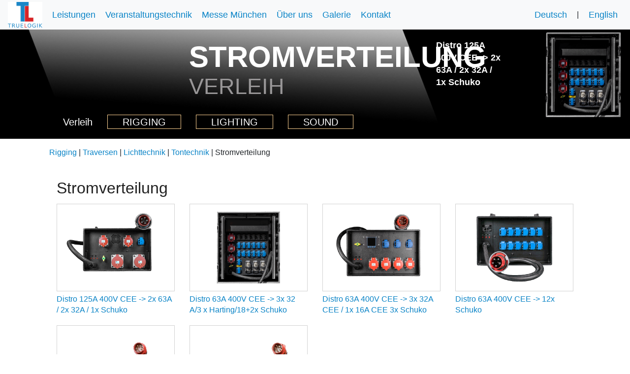

--- FILE ---
content_type: text/html; charset=utf-8
request_url: https://www.truelogik.com/veranstaltungstechnik/stroverteilung
body_size: 4376
content:
<!DOCTYPE html>
<html dir="ltr" lang="de-de">
<head>

<meta charset="utf-8">
<!-- 
	This website is powered by TYPO3 - inspiring people to share!
	TYPO3 is a free open source Content Management Framework initially created by Kasper Skaarhoj and licensed under GNU/GPL.
	TYPO3 is copyright 1998-2026 of Kasper Skaarhoj. Extensions are copyright of their respective owners.
	Information and contribution at https://typo3.org/
-->

<base href="https://www.truelogik.com/">

<title>TL | Stromverteilung verleih</title>
<meta name="generator" content="TYPO3 CMS" />
<meta name="description" content="Ihr Partner für Veranstaltungstechnik München. Strom Verteilung und Kabel. Beratung von Fach." />
<meta name="viewport" content="width=device-width, initial-scale=1.0" />
<meta name="twitter:card" content="summary" />


<link rel="stylesheet" type="text/css" href="https://use.fontawesome.com/releases/v5.11.2/css/all.css" media="screen">
<link rel="stylesheet" type="text/css" href="/typo3temp/assets/compressed/merged-57a8df5a4a9e25ca72f550730099b471-172fecdd0e677098869f1369f231d19f.css?1763511281" media="all">




<script src="https://maps.googleapis.com/maps/api/js?key=AIzaSyBgn1J-sxiq_OUVwbw33LvTgRQo1n34vzE" type="text/javascript"></script>
<script src="/fileadmin/sys/modules/jquery/jquery.3.2.1.min.js?1549366956" type="text/javascript"></script>
<script src="/fileadmin/sys/modules/bootstrap/js/bootstrap.min.js?1549366968" type="text/javascript"></script>
<script src="/fileadmin/sys/modules/owlcarousel/owl.carousel.min.js?1549366958" type="text/javascript"></script>
<script src="/fileadmin/sys/modules/magnificpopup/jquery.magnific-popup.min.js?1549366957" type="text/javascript"></script>
<script src="/typo3temp/assets/js/e9e07c5ca0.js?1571568911" type="text/javascript"></script>



<link rel="alternate" hreflang="de-de" href="https://www.truelogik.com/veranstaltungstechnik/stroverteilung"/>
<link rel="alternate" hreflang="en-US" href="https://www.truelogik.com/en/event-techniology/power-distribution"/>
<link rel="alternate" hreflang="x-default" href="https://www.truelogik.com/veranstaltungstechnik/stroverteilung"/>

<link rel="canonical" href="https://www.truelogik.com/veranstaltungstechnik/stroverteilung"/>


</head>
<body>




    
<div xmlns="http://www.w3.org/1999/xhtml" lang="en"
     xmlns:f="http://typo3.org/ns/TYPO3/Fluid/ViewHelpers"
     xmlns:v="http://typo3.org/ns/FluidTYPO3/Vhs/ViewHelpers"
     xmlns:flux="http://typo3.org/ns/FluidTYPO3/Flux/ViewHelpers">


    <div class="page-navigation navbar-top navbar-default">
        <nav class="navbar navbar-expand-lg navbar-light bg-light" style="width: 100%;">
            <a href="/">
                <img id="logo-truelogik" class="mdl-fixed" src="/fileadmin/images/assets/logo/TL-TRUELOGIK-Colour.jpg" width="70" style="width:70px"></img>
            </a>
            <button class="navbar-toggler" type="button" data-toggle="collapse" data-target="#navbarSupportedContent" aria-controls="navbarSupportedContent" aria-expanded="false" aria-label="Toggle navigation">
                <span class="navbar-toggler-icon"></span>
            </button>

            <div class="collapse navbar-collapse" id="navbarSupportedContent">

                
<div xmlns="http://www.w3.org/1999/xhtml" lang="en"
     xmlns:v="http://typo3.org/ns/FluidTYPO3/Vhs/ViewHelpers"
     xmlns:f="http://typo3.org/ns/TYPO3/Fluid/ViewHelpers"

     v:schemaLocation="http://fluidtypo3.org/schemas/vhs-1.8.5.xsd">

    
        <ul class="navbar-nav mr-auto">
            
                <li class="nav-item">
                    <a href="/leistungen">
                        
                                Leistungen
                            
                    </a>
                </li>
            
                <li class="nav-item">
                    <a href="/veranstaltungstechnik">
                        
                                Veranstaltungstechnik
                            
                    </a>
                </li>
            
                <li class="nav-item">
                    <a href="/messe-muenchen">
                        
                                Messe München
                            
                    </a>
                </li>
            
                <li class="nav-item">
                    <a href="/ueber-uns">
                        
                                Über uns
                            
                    </a>
                </li>
            
                <li class="nav-item">
                    <a href="/galerie">
                        
                                Galerie
                            
                    </a>
                </li>
            
                <li class="nav-item">
                    <a href="/kontakt">
                        
                                Kontakt
                            
                    </a>
                </li>
            
        </ul>
    

</div>

                <div class="mdl-full mdl-language-menu">
                    
<div xmlns="http://www.w3.org/1999/xhtml" lang="en"
     xmlns:v="http://typo3.org/ns/FluidTYPO3/Vhs/ViewHelpers"
     xmlns:f="http://typo3.org/ns/TYPO3/Fluid/ViewHelpers"

     v:schemaLocation="http://fluidtypo3.org/schemas/vhs-1.8.5.xsd">


    

        <div class="languagemenu">
            <div class="mdl-center">

                <ul class="nav language">
                    
                        
                                <li><a href="/veranstaltungstechnik/stroverteilung">Deutsch</a></li>
                                <li class="topbar-devider">|</li>
                            
                    
                        
                                <li><a href="/en/event-techniology/power-distribution">English</a></li>
                            
                    
                </ul>
            </div>
        </div>


    

</div>
                </div>
            </div>
        </nav>
    </div>

</div>

    <main class="page-content pageuid-21" id="Inhalt">

        <!--TYPO3SEARCH_begin-->
        
<div id="c483" class="frame frame-default frame-type-tlcontentelementsprovider_equipmentheader frame-layout-0"><div class="ce-equipmentheader d-none d-lg-block"><img src="/fileadmin/images/sliders/rentals/background/banner-background.jpg" /><div class="main"><div class="mdl-right-image"><div class="owl-carousel owl-carousel-fade owl-theme"><div><span class="mdl-right-image-text">
								Distro 125A 400V CEE -&gt; 2x 63A / 2x 32A / 1x Schuko
							</span><div class="mdl-right-image-image"><img src="/fileadmin/images/sliders/rentals/stromverteilung/365-Verteiler.png" width="700" height="500" alt="" /></div></div></div></div><div class="mdl-content"><div class="mdl-title"><strong>STROMVERTEILUNG</strong></div><div class="mdl-subtitle">
						VERLEIH
					</div><div class="row-bottom"><div class="mdl-row-bottom"><span class="phone"><strong>Verleih</strong></span><span class="mdl-link-button mdl-nav"><a href="/veranstaltungstechnik/rigging">Rigging</a></span><span class="mdl-link-button mdl-nav"><a href="/veranstaltungstechnik/lichttechnik">Lighting</a></span><span class="mdl-link-button mdl-nav"><a href="/veranstaltungstechnik/tontechnik">Sound</a></span></div></div></div></div></div><div class="ce-equipmentheader d-block d-lg-none"><img src="/fileadmin/images/sliders/rentals/background/banner-background.jpg" /><div class="main"><div class="mdl-content"><div class="mdl-title"><strong>STROMVERTEILUNG</strong></div><div class="mdl-subtitle">
						VERLEIH
					</div></div></div></div></div>



<div id="c456" class="frame frame-default frame-type-tlcontentelementsprovider_gridonecolumn frame-layout-0"><div class="row-gridelement "><div class="row width-full"><div class="column col-md-12"><div id="c457" class="frame frame-default frame-type-tlcontentelementsprovider_text frame-layout-0"><div class="ce-element ce-text"><div class="mdl-description"><p><p><a href="/veranstaltungstechnik/rigging">Rigging</a> | <a href="/veranstaltungstechnik/traversen-verleih">Traversen</a> | <a href="/veranstaltungstechnik/lichttechnik">Lichttechnik</a> | <a href="/veranstaltungstechnik/tontechnik">Tontechnik</a> | <strong>Stromverteilung</strong></p></p></div></div></div></div></div></div></div>



<div id="c396" class="frame frame-default frame-type-tlcontentelementsprovider_gridonecolumn frame-layout-0"><div class="row-gridelement "><div class="row width-fixed"><div class="column col-md-12"><div id="c397" class="frame frame-default frame-type-list frame-layout-0">

<div class="equipment-admin">
	
    <!--TYPO3SEARCH_end-->
    <div class="tl-equipment-equipmentlist">
        <!--<h1>Stromverteilung</h1>-->

        <script>
            var equipment_list_uids = [];
        </script>

        

            

            
                <div class="mdl-featuregroup">
                    <h2>Stromverteilung</h2>


                    <div class="row">

                        

                            <div class="col-md-3 mdl-equipment-item equipment-modalbox" data-toggle="modal" data-target="#equipmentDetailModalBox" data-uid="157" data-language="">

                                <div class="mdl-equipment-image">
                                    <img src="/fileadmin/sys/equipment/images/pics-by-ref-nr/365.png" />
                                </div>

                                <div class="mdl-equipment-title">
                                    <a onclick="return false" href="/veranstaltungstechnik/stroverteilung/item/Distro-125A-400V-CEE--2x-63A--2x-32A--1x-Schuko">
                                        Distro 125A 400V CEE -&gt; 2x 63A / 2x 32A / 1x Schuko
                                    </a>
                                </div>

                            </div>


                            <script>
                                equipment_list_uids.push(157);
                            </script>

                        

                            <div class="col-md-3 mdl-equipment-item equipment-modalbox" data-toggle="modal" data-target="#equipmentDetailModalBox" data-uid="451" data-language="">

                                <div class="mdl-equipment-image">
                                    <img src="/fileadmin/sys/equipment/images/pics-by-ref-nr/1854.png" />
                                </div>

                                <div class="mdl-equipment-title">
                                    <a onclick="return false" href="/veranstaltungstechnik/stroverteilung/item/Distro-63A-400V-CEE--3x-32-A-3-x-Harting-18-2x-Schuko">
                                        Distro 63A 400V CEE -&gt; 3x 32 A/3 x Harting/18+2x Schuko
                                    </a>
                                </div>

                            </div>


                            <script>
                                equipment_list_uids.push(451);
                            </script>

                        

                            <div class="col-md-3 mdl-equipment-item equipment-modalbox" data-toggle="modal" data-target="#equipmentDetailModalBox" data-uid="373" data-language="">

                                <div class="mdl-equipment-image">
                                    <img src="/fileadmin/sys/equipment/images/pics-by-ref-nr/1382.png" />
                                </div>

                                <div class="mdl-equipment-title">
                                    <a onclick="return false" href="/veranstaltungstechnik/stroverteilung/item/Distro-63A-400V-CEE--3x-32A-CEE--1x-16A-CEE-3x-Schuko">
                                        Distro 63A 400V CEE -&gt; 3x 32A CEE / 1x 16A CEE 3x Schuko
                                    </a>
                                </div>

                            </div>


                            <script>
                                equipment_list_uids.push(373);
                            </script>

                        

                            <div class="col-md-3 mdl-equipment-item equipment-modalbox" data-toggle="modal" data-target="#equipmentDetailModalBox" data-uid="154" data-language="">

                                <div class="mdl-equipment-image">
                                    <img src="/fileadmin/sys/equipment/images/pics-by-ref-nr/364.png" />
                                </div>

                                <div class="mdl-equipment-title">
                                    <a onclick="return false" href="/veranstaltungstechnik/stroverteilung/item/Distro-63A-400V-CEE--12x-Schuko">
                                        Distro 63A 400V CEE -&gt; 12x Schuko
                                    </a>
                                </div>

                            </div>


                            <script>
                                equipment_list_uids.push(154);
                            </script>

                        

                            <div class="col-md-3 mdl-equipment-item equipment-modalbox" data-toggle="modal" data-target="#equipmentDetailModalBox" data-uid="448" data-language="">

                                <div class="mdl-equipment-image">
                                    <img src="/fileadmin/sys/equipment/images/pics-by-ref-nr/1852.png" />
                                </div>

                                <div class="mdl-equipment-title">
                                    <a onclick="return false" href="/veranstaltungstechnik/stroverteilung/item/Distro-32A-400V-CEE--6x-Schuko-1x-Harting">
                                        Distro 32A 400V CEE -&gt; 6x Schuko/1x Harting
                                    </a>
                                </div>

                            </div>


                            <script>
                                equipment_list_uids.push(448);
                            </script>

                        

                            <div class="col-md-3 mdl-equipment-item equipment-modalbox" data-toggle="modal" data-target="#equipmentDetailModalBox" data-uid="109" data-language="">

                                <div class="mdl-equipment-image">
                                    <img src="/fileadmin/sys/equipment/images/pics-by-ref-nr/204.png" />
                                </div>

                                <div class="mdl-equipment-title">
                                    <a onclick="return false" href="/veranstaltungstechnik/stroverteilung/item/Distro-32A-400V-CEE--6x-Schuko">
                                        Distro 32A 400V CEE -&gt; 6x Schuko
                                    </a>
                                </div>

                            </div>


                            <script>
                                equipment_list_uids.push(109);
                            </script>

                        
                    </div>
                </div>
            



        

        <script>
            console.log(equipment_list_uids);
        </script>
    </div>

    <!-- Modal -->
    <div class="modal fade" id="equipmentDetailModalBox" tabindex="-1" role="dialog" aria-labelledby="exampleModalLabel" aria-hidden="true">
        <div class="modal-dialog" role="document">
            <div class="modal-content">
                <div class="modal-body">

                </div>
            </div>
        </div>
    </div>


    <!--TYPO3SEARCH_begin-->

</div>
</div></div></div></div></div>


        <!--TYPO3SEARCH_end-->

    </main>

    

<div xmlns="http://www.w3.org/1999/xhtml" lang="en"
     xmlns:vhs="http://typo3.org/ns/FluidTYPO3/Vhs/ViewHelpers"
     xmlns:f="http://typo3.org/ns/TYPO3/Fluid/ViewHelpers"
     xmlns:flux="http://typo3.org/ns/FluidTYPO3/Flux/ViewHelpers"
     xmlns:yp="http://typo3.org/ns/Vendor/YourPlugin/ViewHelpers"

     flux:schemaLocation="http://fluidtypo3.org/schemas/flux-7.0.0.xsd"
     vhs:schemaLocation="http://fluidtypo3.org/schemas/vhs-1.8.5.xsd">

<footer class="page-footer" role="contentinfo">

    <div class="container">
        <div class="row">
            <div class="col-md-3">
                <div class="footer-navi-title mdl-top">
                    Rental Equipment
                </div>
                <div class="footer-navi-entry">
                    <ul>
                        <li>
                            <a href="/veranstaltungstechnik/rigging">Rigging</a>
                        </li>
                        <li>
                            <a href="/veranstaltungstechnik/lichttechnik">Lichttechnik</a>
                        </li>
                        <li>
                            <a href="/veranstaltungstechnik/tontechnik">Tontechnik</a>
                        </li>
                        <li>
                            <a href="/veranstaltungstechnik/traversen-verleih">Traversen verleih</a>
                        </li>
                        <li>
                            <a href="/veranstaltungstechnik/stroverteilung">Stromverteilung</a>
                        </li>
                    </ul>
                </div>
            </div>
            <div class="col-md-3">
                <div class="footer-navi-title mdl-top">
                    Services
                </div>
                <div class="footer-navi-entry">
                    <ul>
                        <li>
                            <a href="/leistungen">Leistungen</a>
                        </li>
                        <li>
                            <a href="/leistungen/rigging">Rigging</a>
                        </li>
                        <li>
                            <a href="/leistungen/beleuchtung">Beleuchtung</a>
                        </li>
                        <li>
                            <a href="/leistungen/beschallung">Beschallung</a>
                        </li>
                    </ul>
                </div>
            </div>
            <div class="col-md-3">
                <div class="footer-navi-title mdl-top">
                    Partners</div>
                <div class="footer-navi-entry">
                    <ul>
                        <li>
                            <a href="/messe-muenchen">Messe München</a>
                        </li>
                        <li>
                            
                        </li>
                    </ul>
                </div>
            </div>
            <div class="col-md-3">
                <div class="footer-navi-title mdl-top">
                    True Logik GmbH</div>
                <div class="footer-navi-entry">Oberndorfer Straße 22<br>
                    85622 Feldkirchen, Germany<br>
                    <a href="javascript:linkTo_UnCryptMailto(%27nbjmup%2BnbjmAusvfmphjl%5C%2Fdpn%27);">mail(at)truelogik.com</a> <br>
                    Tel. +49 (0)89 9077998-0<br>
                    Fax +49 (0)89 9077998-20<br>
                </div>
            </div>
        </div>
        <div class="row">
            <div class="col-md-9 footer-navi-bottom">

                <a class="mdl-footer-logo" href="/">
                    <img id="logo-truelogik" class="mdl-fixed" src="/fileadmin/images/assets/logo/TL_sm.png" border="0">
                </a>
                <span class="mdl-content">
                © 2019 True Logik GmbH
                </span>
                <a href="/impressum">Impressum</a>
                <a href="/datenschutz">Datenschutz</a>
            </div>
            <div class="col-md-3 footer-navi-social">
                <a class="pull-left" href="https://plus.google.com/+Truelogik" target="_blank" style="margin-right: 10px"><img class="mdl-fixed-width" src="/fileadmin/images/assets/social/google_plus-1.png" alt="Google Plus" title="Google Plus" style="width:40px;"></a>
                <a class="pull-left" href="https://www.facebook.com/pages/True-Logik-GmbH/156847567679341" target="_blank" style="margin-right: 10px"><img class="mdl-fixed-width" style="width:40px;" src="/fileadmin/images/assets/social/facebook-1.png"></a>
                <a class="pull-left" href="https://www.xing.com/companies/truelogikgmbh" target="_blank" style=";margin-right: 10px"><img class="mdl-fixed-width" style="width:40px;" src="/fileadmin/images/assets/social/xing.png"></a>
                <a class="pull-left" href="https://twitter.com/True_Logik_GmbH" target="_blank" style=";margin-right: 10px"><img class="mdl-fixed-width" style="width:42px;" src="/fileadmin/images/assets/social/twitter.png"></a>
                <a class="pull-left" href="https://de.linkedin.com/pub/true-logik-gmbh/b8/596/422" target="_blank" style=";margin-right: 10px"><img class="mdl-fixed-width" style="width:42px;" src="/fileadmin/images/assets/social/Linkedin.png"></a>
            </div>
        </div>
    </div>

    <small>
    </small>
</footer>
</div>

    <script>
        (function (i, s, o, g, r, a, m) {
            i['GoogleAnalyticsObject'] = r;
            i[r] = i[r] || function () {
                (i[r].q = i[r].q || []).push(arguments)
            }, i[r].l = 1 * new Date();
            a = s.createElement(o),
                m = s.getElementsByTagName(o)[0];
            a.async = 1;
            a.src = g;
            m.parentNode.insertBefore(a, m)
        })(window, document, 'script', '//www.google-analytics.com/analytics.js', 'ga');

        ga('create', 'UA-45997159-1', 'auto');
        ga('send', 'pageview');

    </script>

    <script type="text/javascript" language="javascript">
        var sc_project=1413850;
        var sc_invisible=1;
        var sc_partition=11;
        var sc_security="01f81faf";
    </script>
    <script type="text/javascript" language="javascript" src="https://statcounter.com/counter/counter.js"></script><noscript><a href="http://www.statcounter.com/" target="_blank"><img  src="http://c12.statcounter.com/counter.php?sc_project=1413850&amp;java=0&amp;security=01f81faf&amp;invisible=1" alt="website page counter" border="0"></a> </noscript>

<script src="/fileadmin/sys/modules/slickSlider/slick.js?1549366959" type="text/javascript"></script>
<script src="/fileadmin/sys/javascript/main.js?1578994310" type="text/javascript"></script>



<script defer src="https://static.cloudflareinsights.com/beacon.min.js/vcd15cbe7772f49c399c6a5babf22c1241717689176015" integrity="sha512-ZpsOmlRQV6y907TI0dKBHq9Md29nnaEIPlkf84rnaERnq6zvWvPUqr2ft8M1aS28oN72PdrCzSjY4U6VaAw1EQ==" data-cf-beacon='{"version":"2024.11.0","token":"7a71b6d7b9364abab77373392ff713cc","r":1,"server_timing":{"name":{"cfCacheStatus":true,"cfEdge":true,"cfExtPri":true,"cfL4":true,"cfOrigin":true,"cfSpeedBrain":true},"location_startswith":null}}' crossorigin="anonymous"></script>
</body>
</html>

--- FILE ---
content_type: application/javascript; charset=utf-8
request_url: https://www.truelogik.com/fileadmin/sys/javascript/main.js?1578994310
body_size: 2008
content:
/* ------------- Actions ------------- */
$('.action-back').click(function() {
    window.history.back();
    return false;
});

$('.action-top').click(function() {
    $('html, body').animate({scrollTop : 0},800);
    return false;
});


/* ------------- OWL Carousel -------------- */
$('.owl-carousel-standard').owlCarousel({
    loop:true,
    margin:10,
    nav:false,
    autoplay:true,
    autoplayTimeout:5000,
    autoplayHoverPause:true,
    responsive:{
        0:{
            items:1
        },
        600:{
            items:1
        },
        1000:{
            items:1
        }
    }
});

$('.owl-carousel-normal').owlCarousel({
    loop:true,
    margin:10,
    nav:true,
    autoplay:false,
    autoplayTimeout:5000,
    autoplayHoverPause:true,
    responsive:{
        0:{
            items:1
        },
        600:{
            items:1
        },
        1000:{
            items:1
        }
    },
    navText : ["<i class='fa fa-chevron-left'></i>","<i class='fa fa-chevron-right'></i>"]
});

$('.owl-carousel-fade').owlCarousel({
    loop:true,
    margin:10,
    nav:false,
    autoplay:true,
    autoplayTimeout:6000,
    autoplayHoverPause:false,
    animateOut: 'fadeOut',
    responsive:{
        0:{
            items:1
        },
        600:{
            items:1
        },
        1000:{
            items:1
        }
    }
});

$('.ce-backgroundimagetextlink').mouseover(function() {
    $(this).find('.mdl-image').css({ "visibility": "visible"});
});

$('.ce-backgroundimagetextlink').mouseout(function() {
    $(this).find('.mdl-image').css({ "visibility": "hidden"});
});

$(document).ready(function() {
    $('.popup-gallery').magnificPopup({
        delegate: 'a',
        type: 'image',
        tLoading: 'Loading image #%curr%...',
        mainClass: 'mfp-img-mobile',
        gallery: {
            enabled: true,
            navigateByImgClick: true,
            preload: [0,1] // Will preload 0 - before current, and 1 after the current image
        },
        image: {
            tError: '<a href="%url%">The image #%curr%</a> could not be loaded.',
             titleSrc: function(item) {
                var title = '';
                if (typeof (item.el.attr('title')) != 'undefined')
                {
                    title = item.el.attr('title');
                }
                 var description = '';
                 if (typeof (item.el.attr('data-description')) != 'undefined')
                 {
                     description = '<small>' + item.el.attr('data-description') + '</small>';
                 }

                 return title + description;
             }
        }
    });
});

/* ------------- Equipment Load Detail in Modal Box -------------- */
$('.equipment-modalbox').click(function() {
    var equipment_uid = $(this).attr('data-uid');
    var language = $(this).attr('data-language');
    $('#equipmentDetailModalBox .modal-body').html('<div class="mdl-loding-spinner"><img src="/fileadmin/sys/images/system/loadSpinner.gif" /></div>');

    $.ajax({
        url: language + "/?type=99999&equipment_uid=" + equipment_uid,
        context: document.body
    }).done(function(data) {
        $('#equipmentDetailModalBox .modal-body').html(data);
    });

});

function initEquipmentModal() {

    $('.previous-equipment').click(function () {

        var uid = $(this).attr('data-uid');
        var uid_previous = '';
        var equipment_uid = '';

        var arrayLength = equipment_list_uids.length;
        for (var i = 0; i < arrayLength; i++) {
            console.log(equipment_list_uids[i]);

            if (equipment_list_uids[i] == uid )
            {
                equipment_uid = uid_previous;
            }

            uid_previous = equipment_list_uids[i];
        }

        if (equipment_uid != '')
        {
            var language = $(this).attr('data-language');
            $('#equipmentDetailModalBox .modal-body').html('<div class="mdl-loding-spinner"><img src="/fileadmin/sys/images/system/loadSpinner.gif" /></div>');

            $.ajax({
                url: language + "/?type=99999&equipment_uid=" + equipment_uid,
                context: document.body
            }).done(function(data) {
                $('#equipmentDetailModalBox .modal-body').html(data);
            });
        }

    })

    $('.next-equipment').click(function () {

        var uid = $(this).attr('data-uid');
        var language = $(this).attr('data-language');
        var uid_previous = '';
        var equipment_uid = '';
        var get_next = false;

        var arrayLength = equipment_list_uids.length;
        for (var i = 0; i < arrayLength; i++) {

            if (get_next)
            {
                equipment_uid = equipment_list_uids[i];
                get_next = false;
            }

            if (equipment_list_uids[i] == uid )
            {
                get_next = true;
            }

            uid_previous = equipment_list_uids[i];
        }

        if (equipment_uid != '')
        {
            $('#equipmentDetailModalBox .modal-body').html('<div class="mdl-loding-spinner"><img src="/fileadmin/sys/images/system/loadSpinner.gif" /></div>');

            $.ajax({
                url: language + "/?type=99999&equipment_uid=" + equipment_uid,
                context: document.body
            }).done(function(data) {
                $('#equipmentDetailModalBox .modal-body').html(data);
            });
        }

    })
}



/* ------------- Equipment Load Detail in Modal Box -------------- */
$('.slick-slider').slick({
    centerPadding: '450px',
    slidesToShow: 5,
    slidesToScroll: 5,
    infinite: true,
    centerMode: true,
    variableWidth: false,
    responsive: [
        {
            breakpoint: 1800,
            settings: {
                arrows: true,
                centerMode: true,
                centerPadding: '350px',
                slidesToShow: 5
            }
        },
        {
            breakpoint: 1700,
            settings: {
                arrows: true,
                centerMode: true,
                centerPadding: '250px',
                slidesToShow: 5
            }
        },
        {
            breakpoint: 1600,
            settings: {
                arrows: true,
                centerMode: true,
                centerPadding: '150px',
                slidesToShow: 5
            }
        },
        {
            breakpoint: 1500,
            settings: {
                arrows: true,
                centerMode: true,
                centerPadding: '70px',
                slidesToShow: 5
            }
        },
        {
            breakpoint: 1400,
            settings: {
                arrows: true,
                centerMode: true,
                centerPadding: '50px',
                slidesToShow: 5
            }
        },
        {
            breakpoint: 1300,
            settings: {
                arrows: true,
                centerMode: true,
                centerPadding: '100px',
                slidesToShow: 3
            }
        },
        {
            breakpoint: 1200,
            settings: {
                arrows: true,
                centerMode: true,
                centerPadding: '70px',
                slidesToShow: 3
            }
        },
        {
            breakpoint: 1100,
            settings: {
                arrows: true,
                centerMode: true,
                centerPadding: '50px',
                slidesToShow: 3
            }
        },
        {
            breakpoint: 1000,
            settings: {
                arrows: true,
                centerMode: true,
                centerPadding: '40px',
                slidesToShow: 3
            }
        },
        {
            breakpoint: 900,
            settings: {
                arrows: true,
                centerMode: true,
                centerPadding: '30px',
                slidesToShow: 3
            }
        },
        {
            breakpoint: 800,
            settings: {
                arrows: true,
                centerMode: true,
                centerPadding: '20px',
                slidesToShow: 3
            }
        },
        {
            breakpoint: 700,
            settings: {
                arrows: false,
                centerMode: true,
                centerPadding: '80px',
                slidesToShow: 1
            }
        },
        {
            breakpoint: 600,
            settings: {
                arrows: false,
                centerMode: true,
                centerPadding: '20px',
                slidesToShow: 1
            }
        },
        {
            breakpoint: 500,
            settings: {
                arrows: false,
                centerMode: true,
                centerPadding: '0px',
                slidesToShow: 1
            }
        },
        {
            breakpoint: 400,
            settings: {
                arrows: false,
                centerMode: true,
                centerPadding: '0px',
                slidesToShow: 1
            }
        },
        {
            breakpoint: 300,
            settings: {
                arrows: false,
                centerMode: true,
                centerPadding: '0px',
                slidesToShow: 1
            }
        },
    ]
});

$('.slick-slider-item').mouseover(function (){
    $(this).find('.mdl-description').css("visibility", "visible");
});
$('.slick-slider-item').mouseout(function (){
    $(this).find('.mdl-description').css("visibility", "hidden");
});

$('.slick-slider').mouseover(function (){
    $(this).find('.slick-arrow').css("visibility", "visible");
});
$('.slick-slider').mouseout(function (){
    $(this).find('.slick-arrow').css("visibility", "hidden");
});

$( window ).resize(function() {

    setTimeout(function(){
        $('.slick-slider-item').unbind();
        $('.slick-slider').unbind();
        $('.slick-slider-item').mouseover(function (){
            $(this).find('.mdl-description').css("visibility", "visible");
        });
        $('.slick-slider-item').mouseout(function (){
            $(this).find('.mdl-description').css("visibility", "hidden");
        });

        $('.slick-slider').mouseover(function (){
            $(this).find('.slick-arrow').css("visibility", "visible");
        });
        $('.slick-slider').mouseout(function (){
            $(this).find('.slick-arrow').css("visibility", "hidden");
        });
    }, 500);

});

// --- Google Maps ---
function initMapStandard(id, lat, lng, title, zoom, setinfo, description) {

    // --- set zoom ---
    if (zoom == '')
    {
        zoom = 14
    }

    // --- set lat lng ---
    var lat = parseFloat(lat);
    var lng = parseFloat(lng);

    var myLatLng = {lat: lat, lng: lng};

    // --- create google maps ---
    var map = new google.maps.Map(document.getElementById('map-' + id), {
        zoom: parseInt(zoom),
        center: myLatLng
    });

    if (setinfo == '1') {
        // --- set marker ---
        var marker = new google.maps.Marker({
            position: myLatLng,
            map: map,
            title: title
        });

        // --- show info window ---
        if (description != '')
        {
            description = description + '<a href="https://maps.google.com/?q=' + lat + ',' + lng + '" target="_blank">Google Maps</a>';

            var infowindow = new google.maps.InfoWindow({
                content: description
            });

            marker.addListener('click', function() {
                infowindow.open(map, marker);
            });

            infowindow.open(map, marker);
        }
    }
}


--- FILE ---
content_type: text/plain
request_url: https://www.google-analytics.com/j/collect?v=1&_v=j102&a=405252743&t=pageview&_s=1&dl=https%3A%2F%2Fwww.truelogik.com%2Fveranstaltungstechnik%2Fstroverteilung&ul=en-us%40posix&dt=TL%20%7C%20Stromverteilung%20verleih&sr=1280x720&vp=1280x720&_u=IEBAAEABAAAAACAAI~&jid=307908456&gjid=53109779&cid=1819629652.1768623785&tid=UA-45997159-1&_gid=937025129.1768623785&_r=1&_slc=1&z=1507541934
body_size: -450
content:
2,cG-Z4SVK2L4EW